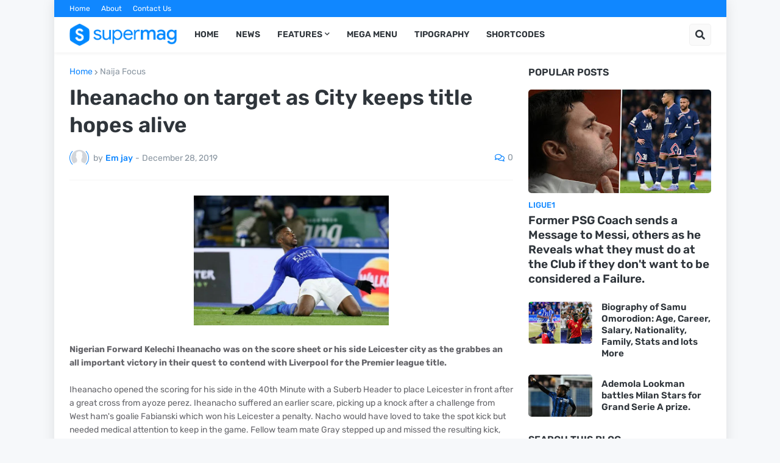

--- FILE ---
content_type: text/html; charset=utf-8
request_url: https://www.google.com/recaptcha/api2/aframe
body_size: 266
content:
<!DOCTYPE HTML><html><head><meta http-equiv="content-type" content="text/html; charset=UTF-8"></head><body><script nonce="_kEdpmaEHepXKsebeJv-Uw">/** Anti-fraud and anti-abuse applications only. See google.com/recaptcha */ try{var clients={'sodar':'https://pagead2.googlesyndication.com/pagead/sodar?'};window.addEventListener("message",function(a){try{if(a.source===window.parent){var b=JSON.parse(a.data);var c=clients[b['id']];if(c){var d=document.createElement('img');d.src=c+b['params']+'&rc='+(localStorage.getItem("rc::a")?sessionStorage.getItem("rc::b"):"");window.document.body.appendChild(d);sessionStorage.setItem("rc::e",parseInt(sessionStorage.getItem("rc::e")||0)+1);localStorage.setItem("rc::h",'1769086244623');}}}catch(b){}});window.parent.postMessage("_grecaptcha_ready", "*");}catch(b){}</script></body></html>